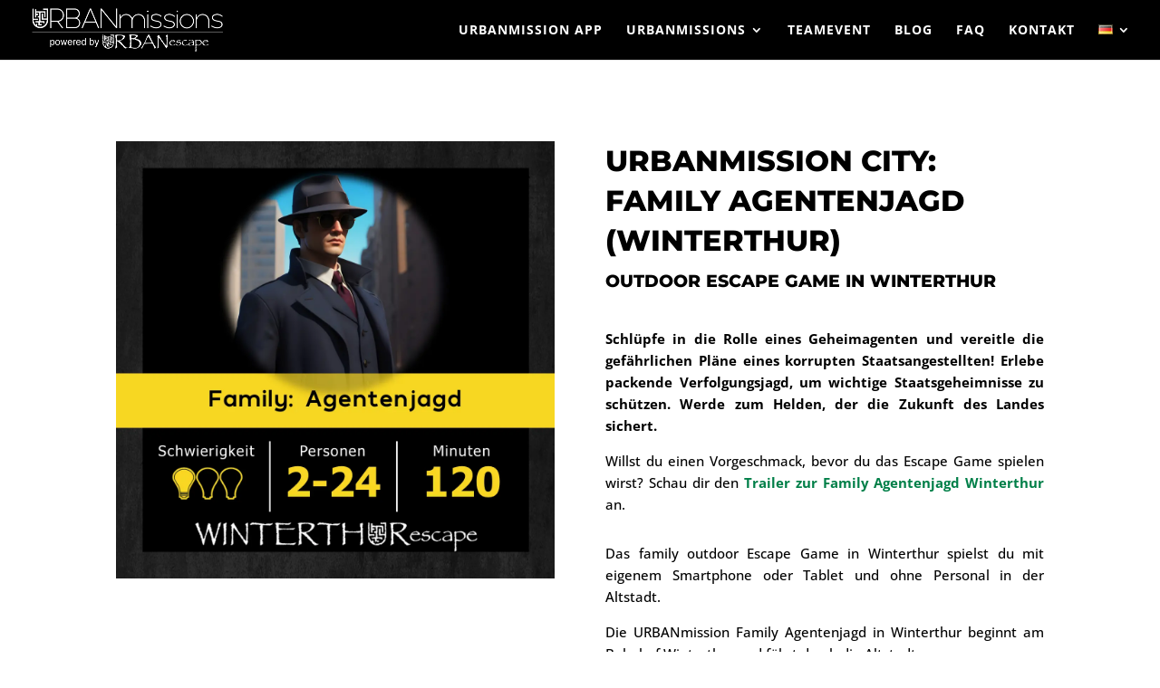

--- FILE ---
content_type: text/css
request_url: https://urbanmissions.games/wp-content/themes/urbanescape/style.css
body_size: 121
content:
/*---------------------------------------------------------------------------------
 Theme Name:   URBANescape
 Theme URI:    https://urbanescape.ch
 Description:  URBANescape child theme based on Divi.
 Author:       Mikke Helsingius
 Author URI:   https://mikke.berlin
 Template:     Divi
 Version:      1.0.0
 License:      GNU General Public License v2 or later
 License URI:  http://www.gnu.org/licenses/gpl-2.0.html
------------------------------ ADDITIONAL CSS HERE ------------------------------*/
